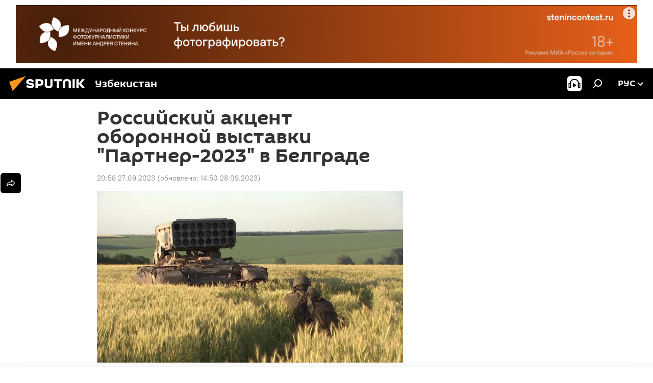

--- FILE ---
content_type: text/html; charset=utf-8
request_url: https://uz.sputniknews.ru/20230927/rossiya-oboronnaya-vystavka-partner-2023-39377797.html
body_size: 26610
content:
<!DOCTYPE html><html lang="ru" data-lang="rus" data-charset="" dir="ltr"><head prefix="og: http://ogp.me/ns# fb: http://ogp.me/ns/fb# article: http://ogp.me/ns/article#"><title>Российский акцент оборонной выставки "Партнер-2023" в Белграде</title><meta name="description" content='Широкий спектр вооружения и военной техники, представленный российским ОПК на Международной выставке в Белграде – новое свидетельство высокой репутации русского оружия в мире и провала западной "изоляции" РФ.'><meta name="keywords" content="колумнисты александр хроленко белград оборонная выставка партнер 2023 сербия россия оружие"><meta http-equiv="X-UA-Compatible" content="IE=edge,chrome=1"><meta http-equiv="Content-Type" content="text/html; charset=utf-8"><meta name="robots" content="index, follow, max-image-preview:large"><meta name="viewport" content="width=device-width, initial-scale=1.0, maximum-scale=1.0, user-scalable=yes"><meta name="HandheldFriendly" content="true"><meta name="MobileOptimzied" content="width"><meta name="referrer" content="always"><meta name="format-detection" content="telephone=no"><meta name="format-detection" content="address=no"><link rel="alternate" type="application/rss+xml" href="https://uz.sputniknews.ru/export/rss2/archive/index.xml"><link rel="canonical" href="https://uz.sputniknews.ru/20230927/rossiya-oboronnaya-vystavka-partner-2023-39377797.html"><link rel="preload" as="image" href="https://cdn1.img.sputniknews.uz/img/07e7/06/05/35682589_0:0:1920:1080_1920x0_80_0_0_b8f46eb4b0d1b02c4e4cc2300d2545c6.jpg.webp" imagesrcset="https://cdn1.img.sputniknews.uz/img/07e7/06/05/35682589_0:0:1920:1080_640x0_80_0_0_fbf139b381076994202f6f594e6d8a23.jpg.webp 640w,https://cdn1.img.sputniknews.uz/img/07e7/06/05/35682589_0:0:1920:1080_1280x0_80_0_0_5eb1b1f784846f93d567610adaa5574b.jpg.webp 1280w,https://cdn1.img.sputniknews.uz/img/07e7/06/05/35682589_0:0:1920:1080_1920x0_80_0_0_b8f46eb4b0d1b02c4e4cc2300d2545c6.jpg.webp 1920w"><link rel="preconnect" href="https://cdn1.img.sputniknews.uz/images/"><link rel="dns-prefetch" href="https://cdn1.img.sputniknews.uz/images/"><link rel="alternate" hreflang="ru" href="https://uz.sputniknews.ru/20230927/rossiya-oboronnaya-vystavka-partner-2023-39377797.html"><link rel="alternate" hreflang="x-default" href="https://uz.sputniknews.ru/20230927/rossiya-oboronnaya-vystavka-partner-2023-39377797.html"><link rel="apple-touch-icon" sizes="57x57" href="https://cdn1.img.sputniknews.uz/i/favicon/favicon-57x57.png"><link rel="apple-touch-icon" sizes="60x60" href="https://cdn1.img.sputniknews.uz/i/favicon/favicon-60x60.png"><link rel="apple-touch-icon" sizes="72x72" href="https://cdn1.img.sputniknews.uz/i/favicon/favicon-72x72.png"><link rel="apple-touch-icon" sizes="76x76" href="https://cdn1.img.sputniknews.uz/i/favicon/favicon-76x76.png"><link rel="apple-touch-icon" sizes="114x114" href="https://cdn1.img.sputniknews.uz/i/favicon/favicon-114x114.png"><link rel="apple-touch-icon" sizes="120x120" href="https://cdn1.img.sputniknews.uz/i/favicon/favicon-120x120.png"><link rel="apple-touch-icon" sizes="144x144" href="https://cdn1.img.sputniknews.uz/i/favicon/favicon-144x144.png"><link rel="apple-touch-icon" sizes="152x152" href="https://cdn1.img.sputniknews.uz/i/favicon/favicon-152x152.png"><link rel="apple-touch-icon" sizes="180x180" href="https://cdn1.img.sputniknews.uz/i/favicon/favicon-180x180.png"><link rel="icon" type="image/png" sizes="192x192" href="https://cdn1.img.sputniknews.uz/i/favicon/favicon-192x192.png"><link rel="icon" type="image/png" sizes="32x32" href="https://cdn1.img.sputniknews.uz/i/favicon/favicon-32x32.png"><link rel="icon" type="image/png" sizes="96x96" href="https://cdn1.img.sputniknews.uz/i/favicon/favicon-96x96.png"><link rel="icon" type="image/png" sizes="16x16" href="https://cdn1.img.sputniknews.uz/i/favicon/favicon-16x16.png"><link rel="manifest" href="/project_data/manifest.json?4"><meta name="msapplication-TileColor" content="#F4F4F4"><meta name="msapplication-TileImage" content="https://cdn1.img.sputniknews.uz/i/favicon/favicon-144x144.png"><meta name="theme-color" content="#F4F4F4"><link rel="shortcut icon" href="https://cdn1.img.sputniknews.uz/i/favicon/favicon.ico"><meta property="fb:app_id" content="565979577238890"><meta property="fb:pages" content="955496944515054"><meta name="analytics:lang" content="rus"><meta name="analytics:title" content='Российский акцент оборонной выставки "Партнер-2023" в Белграде'><meta name="analytics:keyw" content="columnists, geo_Rossija, geo_Serbija, keyword_oruzhie"><meta name="analytics:rubric" content=""><meta name="analytics:tags" content="Колумнисты, Россия, Сербия, оружие"><meta name="analytics:site_domain" content="uz.sputniknews.ru"><meta name="analytics:article_id" content="39377797"><meta name="analytics:url" content="https://uz.sputniknews.ru/20230927/rossiya-oboronnaya-vystavka-partner-2023-39377797.html"><meta name="analytics:p_ts" content="1695830280"><meta name="analytics:author" content="Александр Хроленко"><meta name="analytics:isscroll" content="0"><meta property="og:url" content="https://uz.sputniknews.ru/20230927/rossiya-oboronnaya-vystavka-partner-2023-39377797.html"><meta property="og:title" content='Российский акцент оборонной выставки "Партнер-2023" в Белграде '><meta property="og:description" content='Широкий спектр вооружения и военной техники, представленный российским ОПК на Международной выставке в Белграде – новое свидетельство высокой репутации русского оружия в мире и провала западной "изоляции" РФ.'><meta property="og:type" content="article"><meta property="og:site_name" content="Sputnik Узбекистан"><meta property="og:locale" content="ru_UZ"><meta property="og:image" content="https://cdn1.img.sputniknews.uz/img/07e7/06/05/35682589_0:0:1920:1080_2072x0_60_0_0_df3d9eb7e25d31792d71f85d03a88c77.jpg.webp"><meta property="og:image:width" content="2072"><meta name="relap-image" content="https://cdn1.img.sputniknews.uz/img/07e7/06/05/35682589_0:0:1920:1080_2072x0_80_0_0_063b09f5e95e6d3cd1f3528fed2c99b9.jpg.webp"><meta name="twitter:card" content="summary_large_image"><meta name="twitter:image" content="https://cdn1.img.sputniknews.uz/img/07e7/06/05/35682589_0:0:1920:1080_2072x0_60_0_0_df3d9eb7e25d31792d71f85d03a88c77.jpg.webp"><meta property="article:published_time" content="20230927T2058+0500"><meta property="article:modified_time" content="20230928T1450+0500"><meta property="article:author" content="Александр Хроленко"><link rel="author" href="https://uz.sputniknews.ru/author_alexandr_khrolenko/"><meta property="article:section" content="Новости"><meta property="article:tag" content="Колумнисты"><meta property="article:tag" content="Россия"><meta property="article:tag" content="Сербия"><meta property="article:tag" content="оружие"><meta name="relap-entity-id" content="39377797"><meta property="fb:pages" content="955496944515054"><link rel="amphtml" href="https://uz.sputniknews.ru/amp/20230927/rossiya-oboronnaya-vystavka-partner-2023-39377797.html"><link rel="preload" as="style" onload="this.onload=null;this.rel='stylesheet'" type="text/css" href="https://cdn1.img.sputniknews.uz/css/libs/fonts.min.css?911eb65935"><link rel="stylesheet" type="text/css" href="https://cdn1.img.sputniknews.uz/css/common.min.css?9149894256"><link rel="stylesheet" type="text/css" href="https://cdn1.img.sputniknews.uz/css/article.min.css?913fe17605"><script src="https://cdn1.img.sputniknews.uz/min/js/dist/head.js?9c9052ef3"></script><script data-iub-purposes="1">var _paq = _paq || []; (function() {var stackDomain = window.location.hostname.split('.').reverse();var domain = stackDomain[1] + '.' + stackDomain[0];_paq.push(['setCDNMask', new RegExp('cdn(\\w+).img.'+domain)]); _paq.push(['setSiteId', 'sputnik_uz']); _paq.push(['trackPageView']); _paq.push(['enableLinkTracking']); var d=document, g=d.createElement('script'), s=d.getElementsByTagName('script')[0]; g.type='text/javascript'; g.defer=true; g.async=true; g.src='//a.sputniknews.com/js/sputnik.js'; s.parentNode.insertBefore(g,s); } )();</script><script type="text/javascript" src="https://cdn1.img.sputniknews.uz/min/js/libs/banners/adfx.loader.bind.js?98d724fe2"></script><script>
                (window.yaContextCb = window.yaContextCb || []).push(() => {
                    replaceOriginalAdFoxMethods();
                    window.Ya.adfoxCode.hbCallbacks = window.Ya.adfoxCode.hbCallbacks || [];
                })
            </script><!--В <head> сайта один раз добавьте код загрузчика-->
<script>window.yaContextCb = window.yaContextCb || []</script>
<script src="https://yandex.ru/ads/system/context.js" async></script><script>var endlessScrollFirst = 39377797; var endlessScrollUrl = '/services/article/infinity/'; var endlessScrollAlgorithm = ''; var endlessScrollQueue = [54821368, 54809818, 54817822, 54817315, 54816798, 54816620, 54809684, 54812587, 54812983, 54811551, 54811317, 54809010, 54811151, 54810030, 54808538];</script><script>var endlessScrollFirst = 39377797; var endlessScrollUrl = '/services/article/infinity/'; var endlessScrollAlgorithm = ''; var endlessScrollQueue = [54821368, 54809818, 54817822, 54817315, 54816798, 54816620, 54809684, 54812587, 54812983, 54811551, 54811317, 54809010, 54811151, 54810030, 54808538];</script></head><body id="body" data-ab="a" data-emoji="0" class="site_uz m-page-article "><div class="schema_org" itemscope="itemscope" itemtype="https://schema.org/WebSite"><meta itemprop="name" content="Sputnik Узбекистан"><meta itemprop="alternateName" content="Sputnik Узбекистан"><meta itemprop="description" content="Свежие события и последние новости Узбекистана. Фото и видео с места событий, темы дня, происшествия, аналитика."><a itemprop="url" href="https://uz.sputniknews.ru" title="Sputnik Узбекистан"> </a><meta itemprop="image" content="https://uz.sputniknews.ru/i/logo/logo.png"></div><ul class="schema_org" itemscope="itemscope" itemtype="http://schema.org/BreadcrumbList"><li itemprop="itemListElement" itemscope="itemscope" itemtype="http://schema.org/ListItem"><meta itemprop="name" content="Sputnik Узбекистан"><meta itemprop="position" content="1"><meta itemprop="item" content="https://uz.sputniknews.ru"><a itemprop="url" href="https://uz.sputniknews.ru" title="Sputnik Узбекистан"> </a></li><li itemprop="itemListElement" itemscope="itemscope" itemtype="http://schema.org/ListItem"><meta itemprop="name" content="Новости"><meta itemprop="position" content="2"><meta itemprop="item" content="https://uz.sputniknews.ru/20230927/"><a itemprop="url" href="https://uz.sputniknews.ru/20230927/" title="Новости"> </a></li><li itemprop="itemListElement" itemscope="itemscope" itemtype="http://schema.org/ListItem"><meta itemprop="name" content='Российский акцент оборонной выставки "Партнер-2023" в Белграде '><meta itemprop="position" content="3"><meta itemprop="item" content="https://uz.sputniknews.ru/20230927/rossiya-oboronnaya-vystavka-partner-2023-39377797.html"><a itemprop="url" href="https://uz.sputniknews.ru/20230927/rossiya-oboronnaya-vystavka-partner-2023-39377797.html" title='Российский акцент оборонной выставки "Партнер-2023" в Белграде '> </a></li></ul><div class="container"><div class="banner m-before-header m-article-desktop" data-position="article_desktop_header" data-infinity="1"><aside class="banner__content"><iframe class="relap-runtime-iframe" style="position:absolute;top:-9999px;left:-9999px;visibility:hidden;" srcdoc="<script src='https://relap.io/v7/relap.js' data-relap-token='HvaPHeJmpVila25r'></script>"></iframe>


<!--AdFox START-->
<!--riaru-->
<!--Площадка: uz.sputniknews.ru / * / *-->
<!--Тип баннера: 100%x-->
<!--Расположение: 40023_bn23-->
<div id="adfox_article_desk100_120-1_1"></div>
<script type="text/javascript">
     window.yaContextCb.push(()=>{
    window.Ya.adfoxCode.create({
        ownerId: 249922,
        containerId: 'adfox_article_desk100_120-1_1',
        params: {
            pp: 'bldr',
            ps: 'ckbj',
            p2: 'fluh',
            puid1: '',
            puid2: '',
            puid3: '',
            puid4: 'columnists:geo_Rossija:geo_Serbija:keyword_oruzhie'
            }
        })
    })
</script></aside></div><div class="banner m-before-header m-article-mobile" data-position="article_mobile_header" data-infinity="1"><aside class="banner__content"><!--AdFox START-->
<!--riaru-->
<!--Площадка: uz.sputniknews.ru / * / *-->
<!--Тип баннера: 100%x-->
<!--Расположение: 40028_bn28-->
<div id="adfox_article_mob-1-100-300_1"></div>
<script>
     window.yaContextCb.push(()=>{
    window.Ya.adfoxCode.create({
        ownerId: 249922,
        containerId: 'adfox_article_mob-1-100-300_1',
        params: {
           pp: 'bldw',
            ps: 'ckbj',
            p2: 'fluh',
            puid1: '',
            puid2: '',
            puid3: '',
            puid4: 'columnists:geo_Rossija:geo_Serbija:keyword_oruzhie'
            }
        })
    })
</script></aside></div></div><div class="page" id="page"><div id="alerts"><script type="text/template" id="alertAfterRegisterTemplate">
                    
                        <div class="auth-alert m-hidden" id="alertAfterRegister">
                            <div class="auth-alert__text">
                                <%- data.success_title %> <br />
                                <%- data.success_email_1 %>
                                <span class="m-email"></span>
                                <%- data.success_email_2 %>
                            </div>
                            <div class="auth-alert__btn">
                                <button class="form__btn m-min m-black confirmEmail">
                                    <%- data.send %>
                                </button>
                            </div>
                        </div>
                    
                </script><script type="text/template" id="alertAfterRegisterNotifyTemplate">
                    
                        <div class="auth-alert" id="alertAfterRegisterNotify">
                            <div class="auth-alert__text">
                                <%- data.golink_1 %>
                                <span class="m-email">
                                    <%- user.mail %>
                                </span>
                                <%- data.golink_2 %>
                            </div>
                            <% if (user.registerConfirmCount <= 2 ) {%>
                                <div class="auth-alert__btn">
                                    <button class="form__btn m-min m-black confirmEmail">
                                        <%- data.send %>
                                    </button>
                                </div>
                            <% } %>
                        </div>
                    
                </script></div><div class="anchor" id="anchor"><div class="header " id="header"><div class="m-relative"><div class="container m-header"><div class="header__wrap"><div class="header__name"><div class="header__logo"><a href="/" title="Sputnik Узбекистан"><svg xmlns="http://www.w3.org/2000/svg" width="176" height="44" viewBox="0 0 176 44" fill="none"><path class="chunk_1" fill-rule="evenodd" clip-rule="evenodd" d="M45.8073 18.3817C45.8073 19.5397 47.1661 19.8409 49.3281 20.0417C54.1074 20.4946 56.8251 21.9539 56.8461 25.3743C56.8461 28.7457 54.2802 30.9568 48.9989 30.9568C44.773 30.9568 42.1067 29.1496 41 26.5814L44.4695 24.5688C45.3754 25.9277 46.5334 27.0343 49.4005 27.0343C51.3127 27.0343 52.319 26.4296 52.319 25.5751C52.319 24.5665 51.6139 24.2163 48.3942 23.866C43.7037 23.3617 41.3899 22.0029 41.3899 18.5824C41.3899 15.9675 43.3511 13 48.9359 13C52.9611 13 55.6274 14.8095 56.4305 17.1746L53.1105 19.1358C53.0877 19.1012 53.0646 19.0657 53.041 19.0295C52.4828 18.1733 51.6672 16.9224 48.6744 16.9224C46.914 16.9224 45.8073 17.4758 45.8073 18.3817ZM67.4834 13.3526H59.5918V30.707H64.0279V26.0794H67.4484C72.1179 26.0794 75.0948 24.319 75.0948 19.6401C75.0854 15.3138 72.6199 13.3526 67.4834 13.3526ZM67.4834 22.206H64.0186V17.226H67.4834C69.8975 17.226 70.654 18.0291 70.654 19.6891C70.6587 21.6527 69.6524 22.206 67.4834 22.206ZM88.6994 24.7206C88.6994 26.2289 87.4924 27.0857 85.3794 27.0857C83.3178 27.0857 82.1597 26.2289 82.1597 24.7206V13.3526H77.7236V25.0264C77.7236 28.6477 80.7425 30.9615 85.4704 30.9615C89.9999 30.9615 93.1168 28.8601 93.1168 25.0264V13.3526H88.6808L88.6994 24.7206ZM136.583 13.3526H132.159V30.7023H136.583V13.3526ZM156.097 13.3526L149.215 21.9235L156.45 30.707H151.066L144.276 22.4559V30.707H139.85V13.3526H144.276V21.8021L151.066 13.3526H156.097ZM95.6874 17.226H101.221V30.707H105.648V17.226H111.181V13.3526H95.6874V17.226ZM113.49 18.7342C113.49 15.2134 116.458 13 121.085 13C125.715 13 128.888 15.0616 128.902 18.7342V30.707H124.466V18.935C124.466 17.6789 123.259 16.8734 121.146 16.8734C119.094 16.8734 117.926 17.6789 117.926 18.935V30.707H113.49V18.7342Z" fill="white"></path><path class="chunk_2" d="M41 7L14.8979 36.5862L8 18.431L41 7Z" fill="#F8961D"></path></svg></a></div><div class="header__project"><span class="header__project-title">Узбекистан</span></div></div><div class="header__controls" data-nosnippet=""><div class="share m-header" data-id="39377797" data-url="https://uz.sputniknews.ru/20230927/rossiya-oboronnaya-vystavka-partner-2023-39377797.html" data-title='Российский акцент оборонной выставки "Партнер-2023" в Белграде '></div><div class="header__menu"><span class="header__menu-item header__menu-item-radioButton" id="radioButton" data-stream="https://nfw.ria.ru/flv/audio.aspx?ID=68862011&amp;type=mp3"><svg class="svg-icon"><use xmlns:xlink="http://www.w3.org/1999/xlink" xlink:href="/i/sprites/package/inline.svg?63#radio2"></use></svg></span><span class="header__menu-item" data-modal-open="search"><svg class="svg-icon"><use xmlns:xlink="http://www.w3.org/1999/xlink" xlink:href="/i/sprites/package/inline.svg?63#search"></use></svg></span></div><div class="switcher "><div class="switcher__label"><span class="switcher__title">рус</span><span class="switcher__icon"><svg class="svg-icon"><use xmlns:xlink="http://www.w3.org/1999/xlink" xlink:href="/i/sprites/package/inline.svg?63#arrowDown"></use></svg></span></div><div class="switcher__dropdown"><div translate="no" class="notranslate"><div class="switcher__list"><a href="https://uz.sputniknews.ru" class="switcher__link m-selected"><span class="switcher__project">Sputnik Узбекистан</span><span class="switcher__abbr" data-abbr="рус">рус</span><i class="switcher__accept"><svg class="svg-icon"><use xmlns:xlink="http://www.w3.org/1999/xlink" xlink:href="/i/sprites/package/inline.svg?63#ok"></use></svg></i></a><a href="https://sputniknews.uz" class="switcher__link"><span class="switcher__project">Sputnik Ўзбекистон</span><span class="switcher__abbr" data-abbr="ўзб">ўзб</span></a><a href="https://oz.sputniknews.uz" class="switcher__link"><span class="switcher__project">Sputnik Oʻzbekiston</span><span class="switcher__abbr" data-abbr="o’z">o’z</span></a></div></div></div></div></div></div></div></div></div></div><script>var GLOBAL = GLOBAL || {}; GLOBAL.translate = {}; GLOBAL.rtl = 0; GLOBAL.lang = "rus"; GLOBAL.design = "uz"; GLOBAL.charset = ""; GLOBAL.project = "sputnik_uz"; GLOBAL.htmlCache = 1; GLOBAL.translate.search = {}; GLOBAL.translate.search.notFound = "Ничего не найдено"; GLOBAL.translate.search.stringLenght = "Введите больше букв для поиска"; GLOBAL.www = "https://uz.sputniknews.ru"; GLOBAL.seo = {}; GLOBAL.seo.title = ""; GLOBAL.seo.keywords = ""; GLOBAL.seo.description = ""; GLOBAL.sock = {}; GLOBAL.sock.server = "https://cm.sputniknews.com/chat"; GLOBAL.sock.lang = "rus"; GLOBAL.sock.project = "sputnik_uz"; GLOBAL.social = {}; GLOBAL.social.fbID = "565979577238890"; GLOBAL.share = [ { name: 'vk', mobile: false },{ name: 'odnoklassniki', mobile: false },{ name: 'telegram', mobile: false },{ name: 'whatsapp', mobile: false },{ name: 'messenger', mobile: true },{ name: 'twitter', mobile: false } ]; GLOBAL.csrf_token = ''; GLOBAL.search = {}; GLOBAL.auth = {}; GLOBAL.auth.status = 'error'; GLOBAL.auth.provider = ''; GLOBAL.auth.twitter = '/id/twitter/request/'; GLOBAL.auth.facebook = '/id/facebook/request/'; GLOBAL.auth.vkontakte = '/id/vkontakte/request/'; GLOBAL.auth.google = '/id/google/request/'; GLOBAL.auth.ok = '/id/ok/request/'; GLOBAL.auth.apple = '/id/apple/request/'; GLOBAL.auth.moderator = ''; GLOBAL.user = {}; GLOBAL.user.id = ""; GLOBAL.user.emailActive = ""; GLOBAL.user.registerConfirmCount = 0; GLOBAL.article = GLOBAL.article || {}; GLOBAL.article.id = 39377797; GLOBAL.article.chat_expired = !!1; GLOBAL.chat = GLOBAL.chat || {}; GLOBAL.chat.show = !!1; GLOBAL.locale = {"convertDate":{"yesterday":"\u0432\u0447\u0435\u0440\u0430","hours":{"nominative":"%{s} \u043c\u0438\u043d\u0443\u0442\u0443 \u043d\u0430\u0437\u0430\u0434","genitive":"%{s} \u043c\u0438\u043d\u0443\u0442\u044b \u043d\u0430\u0437\u0430\u0434"},"minutes":{"nominative":"%{s} \u0447\u0430\u0441 \u043d\u0430\u0437\u0430\u0434","genitive":"%{s} \u0447\u0430\u0441\u0430 \u043d\u0430\u0437\u0430\u0434"}},"js_templates":{"unread":"\u041d\u0435\u043f\u0440\u043e\u0447\u0438\u0442\u0430\u043d\u043d\u044b\u0435","you":"\u0412\u044b","author":"\u0430\u0432\u0442\u043e\u0440","report":"\u041f\u043e\u0436\u0430\u043b\u043e\u0432\u0430\u0442\u044c\u0441\u044f","reply":"\u041e\u0442\u0432\u0435\u0442\u0438\u0442\u044c","block":"\u0417\u0430\u0431\u043b\u043e\u043a\u0438\u0440\u043e\u0432\u0430\u0442\u044c","remove":"\u0423\u0434\u0430\u043b\u0438\u0442\u044c","closeall":"\u0417\u0430\u043a\u0440\u044b\u0442\u044c \u0432\u0441\u0435","notifications":"Notificaciones","disable_twelve":"\u041e\u0442\u043a\u043b\u044e\u0447\u0438\u0442\u044c \u043d\u0430 12 \u0447\u0430\u0441\u043e\u0432","new_message":"\u041d\u043e\u0432\u043e\u0435 \u0441\u043e\u043e\u0431\u0449\u0435\u043d\u0438\u0435 \u043e\u0442sputniknews.ru","acc_block":"\u0412\u0430\u0448 \u0430\u043a\u043a\u0430\u0443\u043d\u0442 \u0437\u0430\u0431\u043b\u043e\u043a\u0438\u0440\u043e\u0432\u0430\u043d \u0430\u0434\u043c\u0438\u043d\u0438\u0441\u0442\u0440\u0430\u0442\u043e\u0440\u043e\u043c \u0441\u0430\u0439\u0442\u0430","acc_unblock":"\u0412\u0430\u0448 \u0430\u043a\u043a\u0430\u0443\u043d\u0442 \u0440\u0430\u0437\u0431\u043b\u043e\u043a\u0438\u0440\u043e\u0432\u0430\u043d \u0430\u0434\u043c\u0438\u043d\u0438\u0441\u0442\u0440\u0430\u0442\u043e\u0440\u043e\u043c \u0441\u0430\u0439\u0442\u0430","you_subscribe_1":"\u0412\u044b \u043f\u043e\u0434\u043f\u0438\u0441\u0430\u043d\u044b \u043d\u0430 \u0442\u0435\u043c\u0443 ","you_subscribe_2":"\u0423\u043f\u0440\u0430\u0432\u043b\u044f\u0442\u044c \u0441\u0432\u043e\u0438\u043c\u0438 \u043f\u043e\u0434\u043f\u0438\u0441\u043a\u0430\u043c\u0438 \u0432\u044b \u043c\u043e\u0436\u0435\u0442\u0435 \u0432 \u043b\u0438\u0447\u043d\u043e\u043c \u043a\u0430\u0431\u0438\u043d\u0435\u0442\u0435","you_received_warning_1":"\u0412\u044b \u043f\u043e\u043b\u0443\u0447\u0438\u043b\u0438 ","you_received_warning_2":" \u043f\u0440\u0435\u0434\u0443\u043f\u0440\u0435\u0436\u0434\u0435\u043d\u0438\u0435. \u0423\u0432\u0430\u0436\u0430\u0439\u0442\u0435 \u0434\u0440\u0443\u0433\u0438\u0445 \u0443\u0447\u0430\u0441\u0442\u043d\u0438\u043a\u043e\u0432 \u0438 \u043d\u0435 \u043d\u0430\u0440\u0443\u0448\u0430\u0439\u0442\u0435 \u043f\u0440\u0430\u0432\u0438\u043b\u0430 \u043a\u043e\u043c\u043c\u0435\u043d\u0442\u0438\u0440\u043e\u0432\u0430\u043d\u0438\u044f. \u041f\u043e\u0441\u043b\u0435 \u0442\u0440\u0435\u0442\u044c\u0435\u0433\u043e \u043d\u0430\u0440\u0443\u0448\u0435\u043d\u0438\u044f \u0432\u044b \u0431\u0443\u0434\u0435\u0442\u0435 \u0437\u0430\u0431\u043b\u043e\u043a\u0438\u0440\u043e\u0432\u0430\u043d\u044b \u043d\u0430 12 \u0447\u0430\u0441\u043e\u0432.","block_time":"\u0421\u0440\u043e\u043a \u0431\u043b\u043e\u043a\u0438\u0440\u043e\u0432\u043a\u0438: ","hours":" \u0447\u0430\u0441\u043e\u0432","forever":"\u043d\u0430\u0432\u0441\u0435\u0433\u0434\u0430","feedback":"\u0421\u0432\u044f\u0437\u0430\u0442\u044c\u0441\u044f","my_subscriptions":"\u041c\u043e\u0438 \u043f\u043e\u0434\u043f\u0438\u0441\u043a\u0438","rules":"\u041f\u0440\u0430\u0432\u0438\u043b\u0430 \u043a\u043e\u043c\u043c\u0435\u043d\u0442\u0438\u0440\u043e\u0432\u0430\u043d\u0438\u044f \u043c\u0430\u0442\u0435\u0440\u0438\u0430\u043b\u043e\u0432","chat":"\u0427\u0430\u0442: ","chat_new_messages":"\u041d\u043e\u0432\u044b\u0435 \u0441\u043e\u043e\u0431\u0449\u0435\u043d\u0438\u044f \u0432 \u0447\u0430\u0442\u0435","chat_moder_remove_1":"\u0412\u0430\u0448\u0435 \u0441\u043e\u043e\u0431\u0449\u0435\u043d\u0438\u0435 ","chat_moder_remove_2":" \u0431\u044b\u043b\u043e \u0443\u0434\u0430\u043b\u0435\u043d\u043e \u0430\u0434\u043c\u0438\u043d\u0438\u0441\u0442\u0440\u0430\u0442\u043e\u0440\u043e\u043c","chat_close_time_1":"\u0412 \u0447\u0430\u0442\u0435 \u043d\u0438\u043a\u0442\u043e \u043d\u0435 \u043f\u0438\u0441\u0430\u043b \u0431\u043e\u043b\u044c\u0448\u0435 12 \u0447\u0430\u0441\u043e\u0432, \u043e\u043d \u0437\u0430\u043a\u0440\u043e\u0435\u0442\u0441\u044f \u0447\u0435\u0440\u0435\u0437 ","chat_close_time_2":" \u0447\u0430\u0441\u043e\u0432","chat_new_emoji_1":"\u041d\u043e\u0432\u044b\u0435 \u0440\u0435\u0430\u043a\u0446\u0438\u0438 ","chat_new_emoji_2":" \u0432\u0430\u0448\u0435\u043c\u0443 \u0441\u043e\u043e\u0431\u0449\u0435\u043d\u0438\u044e ","chat_message_reply_1":"\u041d\u0430 \u0432\u0430\u0448 \u043a\u043e\u043c\u043c\u0435\u043d\u0442\u0430\u0440\u0438\u0439 ","chat_message_reply_2":" \u043e\u0442\u0432\u0435\u0442\u0438\u043b \u043f\u043e\u043b\u044c\u0437\u043e\u0432\u0430\u0442\u0435\u043b\u044c ","chat_verify_message":"\n \u0421\u043f\u0430\u0441\u0438\u0431\u043e! \u0412\u0430\u0448\u0435 \u0441\u043e\u043e\u0431\u0449\u0435\u043d\u0438\u0435 \u0431\u0443\u0434\u0435\u0442 \u043e\u043f\u0443\u0431\u043b\u0438\u043a\u043e\u0432\u0430\u043d\u043e \u043f\u043e\u0441\u043b\u0435 \u043f\u0440\u043e\u0432\u0435\u0440\u043a\u0438 \u043c\u043e\u0434\u0435\u0440\u0430\u0442\u043e\u0440\u0430\u043c\u0438 \u0441\u0430\u0439\u0442\u0430.\n ","emoji_1":"\u041d\u0440\u0430\u0432\u0438\u0442\u0441\u044f","emoji_2":"\u0425\u0430-\u0425\u0430","emoji_3":"\u0423\u0434\u0438\u0432\u0438\u0442\u0435\u043b\u044c\u043d\u043e","emoji_4":"\u0413\u0440\u0443\u0441\u0442\u043d\u043e","emoji_5":"\u0412\u043e\u0437\u043c\u0443\u0442\u0438\u0442\u0435\u043b\u044c\u043d\u043e","emoji_6":"\u041d\u0435 \u043d\u0440\u0430\u0432\u0438\u0442\u0441\u044f","site_subscribe_podcast":{"success":"\u0421\u043f\u0430\u0441\u0438\u0431\u043e, \u0432\u044b \u043f\u043e\u0434\u043f\u0438\u0441\u0430\u043d\u044b \u043d\u0430 \u0440\u0430\u0441\u0441\u044b\u043b\u043a\u0443! \u041d\u0430\u0441\u0442\u0440\u043e\u0438\u0442\u044c \u0438\u043b\u0438 \u043e\u0442\u043c\u0435\u043d\u0438\u0442\u044c \u043f\u043e\u0434\u043f\u0438\u0441\u043a\u0443 \u043c\u043e\u0436\u043d\u043e \u0432 \u043b\u0438\u0447\u043d\u043e\u043c \u043a\u0430\u0431\u0438\u043d\u0435\u0442\u0435","subscribed":"\u0412\u044b \u0443\u0436\u0435 \u043f\u043e\u0434\u043f\u0438\u0441\u0430\u043d\u044b \u043d\u0430 \u044d\u0442\u0443 \u0440\u0430\u0441\u0441\u044b\u043b\u043a\u0443","error":"\u041f\u0440\u043e\u0438\u0437\u043e\u0448\u043b\u0430 \u043d\u0435\u043f\u0440\u0435\u0434\u0432\u0438\u0434\u0435\u043d\u043d\u0430\u044f \u043e\u0448\u0438\u0431\u043a\u0430. \u041f\u043e\u0436\u0430\u043b\u0443\u0439\u0441\u0442\u0430, \u043f\u043e\u0432\u0442\u043e\u0440\u0438\u0442\u0435 \u043f\u043e\u043f\u044b\u0442\u043a\u0443 \u043f\u043e\u0437\u0436\u0435"}},"smartcaptcha":{"site_key":"ysc1_Zf0zfLRI3tRHYHJpbX6EjjBcG1AhG9LV0dmZQfJu8ba04c1b"}}; GLOBAL = {...GLOBAL, ...{"subscribe":{"@attributes":{"ratio":"0.2"},"email":"\u0412\u0432\u0435\u0434\u0438\u0442\u0435 e-mail","button":"\u041f\u043e\u0434\u043f\u0438\u0441\u0430\u0442\u044c\u0441\u044f","send":"\u0421\u043f\u0430\u0441\u0438\u0431\u043e, \u0432\u0430\u043c \u043e\u0442\u043f\u0440\u0430\u0432\u043b\u0435\u043d\u043e \u043f\u0438\u0441\u044c\u043c\u043e \u0441\u043e \u0441\u0441\u044b\u043b\u043a\u043e\u0439 \u0434\u043b\u044f \u043f\u043e\u0434\u0442\u0432\u0435\u0440\u0436\u0434\u0435\u043d\u0438\u044f \u043f\u043e\u0434\u043f\u0438\u0441\u043a\u0438","subscribe":"\u0421\u043f\u0430\u0441\u0438\u0431\u043e, \u0432\u044b \u043f\u043e\u0434\u043f\u0438\u0441\u0430\u043d\u044b \u043d\u0430 \u0440\u0430\u0441\u0441\u044b\u043b\u043a\u0443! \u041d\u0430\u0441\u0442\u0440\u043e\u0438\u0442\u044c \u0438\u043b\u0438 \u043e\u0442\u043c\u0435\u043d\u0438\u0442\u044c \u043f\u043e\u0434\u043f\u0438\u0441\u043a\u0443 \u043c\u043e\u0436\u043d\u043e \u0432 \u043b\u0438\u0447\u043d\u043e\u043c \u043a\u0430\u0431\u0438\u043d\u0435\u0442\u0435","confirm":"\u0412\u044b \u0443\u0436\u0435 \u043f\u043e\u0434\u043f\u0438\u0441\u0430\u043d\u044b \u043d\u0430 \u044d\u0442\u0443 \u0440\u0430\u0441\u0441\u044b\u043b\u043a\u0443","registration":{"@attributes":{"button":"\u0417\u0430\u0440\u0435\u0433\u0438\u0441\u0442\u0440\u0438\u0440\u043e\u0432\u0430\u0442\u044c\u0441\u044f","ratio":"0.1"}}}}}; GLOBAL.js = {}; GLOBAL.js.videoplayer = "https://cdn1.img.sputniknews.uz/min/js/dist/videoplayer.js?9651130d6"; GLOBAL.userpic = "/userpic/"; GLOBAL.gmt = ""; GLOBAL.tz = "+0500"; GLOBAL.projectList = [ { title: 'Международный', country: [ { title: 'Английский', url: 'https://sputnikglobe.com', flag: 'flags-INT', lang: 'International', lang2: 'English' }, ] }, { title: 'Ближний Восток', country: [ { title: 'Арабский', url: 'https://sarabic.ae/', flag: 'flags-INT', lang: 'Sputnik عربي', lang2: 'Arabic' }, { title: 'Турецкий', url: 'https://anlatilaninotesi.com.tr/', flag: 'flags-TUR', lang: 'Türkiye', lang2: 'Türkçe' }, { title: 'Фарси', url: 'https://spnfa.ir/', flag: 'flags-INT', lang: 'Sputnik ایران', lang2: 'Persian' }, { title: 'Дари', url: 'https://sputnik.af/', flag: 'flags-INT', lang: 'Sputnik افغانستان', lang2: 'Dari' }, ] }, { title: 'Латинская Америка', country: [ { title: 'Испанский', url: 'https://noticiaslatam.lat/', flag: 'flags-INT', lang: 'Mundo', lang2: 'Español' }, { title: 'Португальский', url: 'https://noticiabrasil.net.br/', flag: 'flags-BRA', lang: 'Brasil', lang2: 'Português' }, ] }, { title: 'Южная Азия', country: [ { title: 'Хинди', url: 'https://hindi.sputniknews.in', flag: 'flags-IND', lang: 'भारत', lang2: 'हिंदी' }, { title: 'Английский', url: 'https://sputniknews.in', flag: 'flags-IND', lang: 'India', lang2: 'English' }, ] }, { title: 'Восточная и Юго-Восточная Азия', country: [ { title: 'Вьетнамский', url: 'https://kevesko.vn/', flag: 'flags-VNM', lang: 'Việt Nam', lang2: 'Tiếng Việt' }, { title: 'Японский', url: 'https://sputniknews.jp/', flag: 'flags-JPN', lang: '日本', lang2: '日本語' }, { title: 'Китайский', url: 'https://sputniknews.cn/', flag: 'flags-CHN', lang: '中国', lang2: '中文' }, ] }, { title: 'Центральная Азия', country: [ { title: 'Казахский', url: 'https://sputnik.kz/', flag: 'flags-KAZ', lang: 'Қазақстан', lang2: 'Қазақ тілі' }, { title: 'Киргизский', url: 'https://sputnik.kg/', flag: 'flags-KGZ', lang: 'Кыргызстан', lang2: 'Кыргызча' }, { title: 'Узбекский', url: 'https://oz.sputniknews.uz/', flag: 'flags-UZB', lang: 'Oʻzbekiston', lang2: 'Ўзбекча' }, { title: 'Таджикский', url: 'https://sputnik.tj/', flag: 'flags-TJK', lang: 'Тоҷикистон', lang2: 'Тоҷикӣ' }, ] }, { title: 'Африка', country: [ { title: 'Французский', url: 'https://fr.sputniknews.africa/', flag: 'flags-INT', lang: 'Afrique', lang2: 'Français' }, { title: 'Английский', url: 'https://en.sputniknews.africa', flag: 'flags-INT', lang: 'Africa', lang2: 'English' }, ] }, { title: 'Закавказье', country: [ { title: 'Армянский', url: 'https://arm.sputniknews.ru/', flag: 'flags-ARM', lang: 'Արմենիա', lang2: 'Հայերեն' }, { title: 'Абхазский', url: 'https://sputnik-abkhazia.info/', flag: 'flags-ABH', lang: 'Аҧсны', lang2: 'Аҧсышәала' }, { title: 'Осетинский', url: 'https://sputnik-ossetia.com/', flag: 'flags-OST', lang: 'Хуссар Ирыстон', lang2: 'Иронау' }, { title: 'Грузинский', url: 'https://sputnik-georgia.com/', flag: 'flags-GEO', lang: 'საქართველო', lang2: 'ქართული' }, { title: 'Азербайджанский', url: 'https://sputnik.az/', flag: 'flags-AZE', lang: 'Azərbaycan', lang2: 'Аzərbaycanca' }, ] }, { title: 'Европа', country: [ { title: 'Сербский', url: 'https://sputnikportal.rs/', flag: 'flags-SRB', lang: 'Србиjа', lang2: 'Српски' }, { title: 'Русский', url: 'https://lv.sputniknews.ru/', flag: 'flags-LVA', lang: 'Latvija', lang2: 'Русский' }, { title: 'Русский', url: 'https://lt.sputniknews.ru/', flag: 'flags-LTU', lang: 'Lietuva', lang2: 'Русский' }, { title: 'Молдавский', url: 'https://md.sputniknews.com/', flag: 'flags-MDA', lang: 'Moldova', lang2: 'Moldovenească' }, { title: 'Белорусский', url: 'https://bel.sputnik.by/', flag: 'flags-BLR', lang: 'Беларусь', lang2: 'Беларускi' } ] }, ];</script><div class="wrapper" id="endless" data-infinity-max-count="2"><div class="endless__item " data-infinity="1" data-supertag="0" data-remove-fat="0" data-advertisement-project="0" data-remove-advertisement="0" data-id="39377797" data-date="20230927" data-endless="1" data-domain="uz.sputniknews.ru" data-project="sputnik_uz" data-url="/20230927/rossiya-oboronnaya-vystavka-partner-2023-39377797.html" data-full-url="https://uz.sputniknews.ru/20230927/rossiya-oboronnaya-vystavka-partner-2023-39377797.html" data-title='Российский акцент оборонной выставки "Партнер-2023" в Белграде ' data-published="2023-09-27T20:58+0500" data-text-length="5168" data-keywords="колумнисты, россия, сербия, оружие" data-author="Александр Хроленко" data-analytics-keyw="columnists, geo_Rossija, geo_Serbija, keyword_oruzhie" data-analytics-rubric="" data-analytics-tags="Колумнисты, Россия, Сербия, оружие" data-article-show="" data-chat-expired="" data-pts="1695830280" data-article-type="article" data-is-scroll="1" data-head-title='Российский акцент оборонной выставки "Партнер-2023" в Белграде  - Sputnik Узбекистан, 27.09.2023'><div class="container m-content"><div class="layout"><div class="article "><div class="article__meta" itemscope="" itemtype="https://schema.org/Article"><div itemprop="mainEntityOfPage">https://uz.sputniknews.ru/20230927/rossiya-oboronnaya-vystavka-partner-2023-39377797.html</div><a itemprop="url" href="https://uz.sputniknews.ru/20230927/rossiya-oboronnaya-vystavka-partner-2023-39377797.html" title='Российский акцент оборонной выставки "Партнер-2023" в Белграде '></a><div itemprop="headline">Российский акцент оборонной выставки "Партнер-2023" в Белграде </div><div itemprop="name">Российский акцент оборонной выставки "Партнер-2023" в Белграде </div><div itemprop="alternateName">Sputnik Узбекистан</div><div itemprop="description">Широкий спектр вооружения и военной техники, представленный российским ОПК на Международной выставке в Белграде – новое свидетельство высокой репутации русского оружия в мире и провала западной "изоляции" РФ.</div><div itemprop="datePublished">2023-09-27T20:58+0500</div><div itemprop="dateCreated">2023-09-27T20:58+0500</div><div itemprop="dateModified">2023-09-28T14:50+0500</div><div itemprop="articleSection">колумнисты</div><div itemprop="articleSection">россия</div><div itemprop="articleSection">сербия</div><div itemprop="articleSection">оружие</div><div itemprop="associatedMedia">https://cdn1.img.sputniknews.uz/img/07e7/06/05/35682589_0:0:1920:1080_1920x0_80_0_0_b8f46eb4b0d1b02c4e4cc2300d2545c6.jpg.webp</div><div itemprop="articleBody">Военно-техническое сотрудничество России и Сербии – особая история. Москва традиционно помогает Белграду укреплять суверенитет страны. И в день открытия выставки, которая проходит с 25 по 28 сентября в сербской столице, гендиректор "Рособоронэкспорта" Александр Михеев подчеркнул: "Сотрудничество наших братских народов имеет стратегический характер, проверенный временем и множеством внешних факторов". Внешних угроз по-прежнему очень много.В Сербии сегодня траур в связи с гибелью 24 сентября четырех человек в Косово и Метохии. Граждане Сербии убиты "полицией" самопровозглашенного Косова при полном попустительстве Сил НАТО (KFOR).Очевидно, Запад стремится "добить Югославию", полностью подчинить Белград, но Россия этому эффективно препятствует. В мировом рейтинге военной мощи Global Firepower Сербия за год поднялась с 61-го на 58 место – выше Беларуси и Болгарии. Русское оружие помогает сохранить суверенитет в условиях внешнего давления НАТО и репрессивных практик марионеточной "Республики Косово". Поэтому оружейная выставка "Партнер-2023" вызывает значительный интерес.В Сербии представлены наиболее известные и востребованные на мировом рынке танки Т-90С и Т-90МС, боевая машина поддержки танков "Терминатор", тяжелая огнеметная система ТОС-1А "Солнцепек", РСЗО "Торнадо-С", модернизированная самоходная гаубица "Мста-С" и уже легендарный ПТРК "Корнет".Специалисты военно-воздушных сил горячо интересуются представленными в Белграде истребителями Су-35, Су-30СМЭ и МиГ-35, учебно-боевым самолетом Як-130 и военно-транспортным Ил-76МД-90А(Э).На фоне СВО особое внимание привлекают разведывательно-ударный вертолет Ка-52Э, транспортно-боевой Ми-35М и военно-транспортный Ми-17, а также БПЛА "Орион-Э", "Орлан-10Е" и "Орлан-30".Представителей ВМС не оставляют равнодушными скоростные десантные и штурмовые катера БК-10, БК-16Э.Велик интерес к российскому стрелковому оружию – в Белграде представлены автоматы Калашникова АК-308, АК-19, пистолет-пулемет Калашникова ППК-20, автоматы "Корд" 6П68 и 6П67. Кроме того, "Рособоронэкспорт" предлагает различные форматы индустриального партнерства и совместного производства вооружения.Балканский рубежНеподалеку – в Боснии и Герцеговине (осколок Югославии) – ранее обсудил "вопросы укрепления партнерства" начальник международного штаба НАТО Януш Адамчак.Президент Боснии и Герцеговины Милорад Додик пока нейтрально наблюдает за итогами украинского "партнерства" и никуда не спешит.Североатлантический альянс тревожно готовится к беспилотным атакам высокотехнологичного противника, отрабатывает интеграцию и тактику средств противодействия БПЛА.Сложная обстановка в непризнанной Республике Косово периодически приводит к перестрелкам с участием сил KFOR (международная миссия под эгидой НАТО), и все же Белград намерен твердо отстаивать территориальную целостность.Сербия выдерживает давление Вашингтона и Брюсселя во многом благодаря военно-политической и военно-технической поддержке России.Москва не признает "Республику Косово".Объем ВТС двух стран постоянно растет "по тематикам для всех видов вооруженных сил и родов войск". Он включает прямые поставки, индустриальное партнерство, кооперацию (российские боевые модули устанавливаются на сербскую технику).Военно-техническое сотрудничество с РФ позволило Сербии в последние годы значительно укрепить обороноспособность.Белград приобрел шесть ракетно-пушечных комплексов "Панцирь-С1", семь вертолетов Ми-35 и Ми-17, 30 модернизированных танков Т-72МС. Россия подарила Сербии шесть истребителей МиГ-29 и десять бронетранспортеров БРДМ-2МС. Осенью 2020 года заключено соглашение об открытии в Белграде представительства Минобороны РФ – для "поддержки и оперативного решения вопросов военно-технической помощи и военного сотрудничества".Новый этап российско-сербского сближения в военной сфере открыл визит президента РФ Владимира Путина в Белград в 2014 году. Через пять лет в столице Сербии Владимир Путин подтвердил намерение России и дальше "оказывать содействие Сербии в укреплении ее обороноспособности.США и НАТО сегодня не могут повторить безрассудные бомбардировки Белграда образца 1999-го года – слишком велика вероятность потерять тысячи солдат под ударами сербских авиации и артиллерии.Поддержка России, Беларуси, Китая и ряда других стран позволяет компенсировать рукотворную косовскую турбулентность и хищнические инстинкты коллективного Запада. Однако угрозы Белграду в стиле 1990-х сохраняются. До поры используется прокси-армия непризнанной Республики Косово, которую "страхует" четырехтысячная войсковая группировка KFOR со штаб-квартирой в Приштине.Вчера в британском парламенте предложили нарастить численность KFOR. Ранее в МИД Италии также заявили о готовности увеличения этой "дубинки НАТО" на Балканах. А глава неправительственного "Европейского комитета по расширению НАТО" Гюнтер Фелингер таки не удержался в рамках и 24 сентября просто предложил альянсу "бомбить Белград прямо сейчас".Бесконечные военные провокации и конфликты – стандартный формат миротворческой деятельности США и НАТО. В таких случаях в России говорят: "Горбатого могила исправит".Подписывайтесь на канал военного обозревателя Александра Хроленко в Telegram https://t.me/AKhrolenkoСВО: три новых технологии Пентагона на украинском ТВД</div><div itemprop="contentLocation">россия</div><div itemprop="contentLocation">сербия</div><div itemprop="copyrightHolder" itemscope="" itemtype="http://schema.org/Organization"><div itemprop="name">Sputnik Узбекистан</div><a itemprop="url" href="https://uz.sputniknews.ru" title="Sputnik Узбекистан"> </a><div itemprop="email">info@sputniknews-uz.com</div><div itemprop="telephone">+74956456601</div><div itemprop="legalName">MIA „Rossiya Segodnya“</div><a itemprop="sameAs" href="https://telegram.me/sputnikuzbekistan"> </a><a itemprop="sameAs" href="https://dzen.ru/sputnikuz"> </a><a itemprop="sameAs" href="https://ok.ru/group/53701126717678"> </a><a itemprop="sameAs" href="https://vk.ru/sputnikuz"> </a><a itemprop="sameAs" href="https://rutube.ru/channel/24736311/"> </a><a itemprop="sameAs" href="https://max.ru/sputnikuz"> </a><div itemprop="logo" itemscope="" itemtype="https://schema.org/ImageObject"><a itemprop="url" href="https://uz.sputniknews.ru/i/logo/logo.png" title="Sputnik Узбекистан"> </a><a itemprop="contentUrl" href="https://uz.sputniknews.ru/i/logo/logo.png" title="Sputnik Узбекистан"> </a><div itemprop="width">252</div><div itemprop="height">60</div></div></div><div itemprop="copyrightYear">2023</div><div itemprop="creator" itemscope="" itemtype="http://schema.org/Person"><div itemprop="name">Александр Хроленко</div><a itemprop="url" href="https://uz.sputniknews.ru/author_alexandr_khrolenko/"> </a><div itemprop="image">https://cdn1.img.sputniknews.uz/img/649/85/6498527_441:33:761:353_100x100_80_0_0_150c65a2914059f511c466cd565ee9a9.jpg.webp</div></div><div itemprop="editor" itemscope="" itemtype="http://schema.org/Person"><div itemprop="name">Александр Хроленко</div><a itemprop="url" href="https://uz.sputniknews.ru/author_alexandr_khrolenko/"> </a><div itemprop="image">https://cdn1.img.sputniknews.uz/img/649/85/6498527_441:33:761:353_100x100_80_0_0_150c65a2914059f511c466cd565ee9a9.jpg.webp</div></div><div itemprop="genre">Новости</div><div itemprop="inLanguage">ru_UZ</div><div itemprop="sourceOrganization" itemscope="" itemtype="http://schema.org/Organization"><div itemprop="name">Sputnik Узбекистан</div><a itemprop="url" href="https://uz.sputniknews.ru" title="Sputnik Узбекистан"> </a><div itemprop="email">info@sputniknews-uz.com</div><div itemprop="telephone">+74956456601</div><div itemprop="legalName">MIA „Rossiya Segodnya“</div><a itemprop="sameAs" href="https://telegram.me/sputnikuzbekistan"> </a><a itemprop="sameAs" href="https://dzen.ru/sputnikuz"> </a><a itemprop="sameAs" href="https://ok.ru/group/53701126717678"> </a><a itemprop="sameAs" href="https://vk.ru/sputnikuz"> </a><a itemprop="sameAs" href="https://rutube.ru/channel/24736311/"> </a><a itemprop="sameAs" href="https://max.ru/sputnikuz"> </a><div itemprop="logo" itemscope="" itemtype="https://schema.org/ImageObject"><a itemprop="url" href="https://uz.sputniknews.ru/i/logo/logo.png" title="Sputnik Узбекистан"> </a><a itemprop="contentUrl" href="https://uz.sputniknews.ru/i/logo/logo.png" title="Sputnik Узбекистан"> </a><div itemprop="width">252</div><div itemprop="height">60</div></div></div><div itemprop="image" itemscope="" itemtype="https://schema.org/ImageObject"><a itemprop="url" href="https://cdn1.img.sputniknews.uz/img/07e7/06/05/35682589_0:0:1920:1080_1920x0_80_0_0_b8f46eb4b0d1b02c4e4cc2300d2545c6.jpg.webp" title='Работа расчетов огнеметных систем ТОС -1А "Солнцепек"'></a><a itemprop="contentUrl" href="https://cdn1.img.sputniknews.uz/img/07e7/06/05/35682589_0:0:1920:1080_1920x0_80_0_0_b8f46eb4b0d1b02c4e4cc2300d2545c6.jpg.webp" title='Работа расчетов огнеметных систем ТОС -1А "Солнцепек"'></a><div itemprop="width">1920</div><div itemprop="height">1080</div><div itemprop="representativeOfPage">true</div></div><a itemprop="thumbnailUrl" href="https://cdn1.img.sputniknews.uz/img/07e7/06/05/35682589_0:0:1920:1080_1920x0_80_0_0_b8f46eb4b0d1b02c4e4cc2300d2545c6.jpg.webp"></a><div itemprop="image" itemscope="" itemtype="https://schema.org/ImageObject"><a itemprop="url" href="https://cdn1.img.sputniknews.uz/img/07e7/06/05/35682589_169:0:1292:842_1920x0_80_0_0_df7d7deb9eebe41c78c21d4cb48b6fee.jpg.webp" title='Работа расчетов огнеметных систем ТОС -1А "Солнцепек"'></a><a itemprop="contentUrl" href="https://cdn1.img.sputniknews.uz/img/07e7/06/05/35682589_169:0:1292:842_1920x0_80_0_0_df7d7deb9eebe41c78c21d4cb48b6fee.jpg.webp" title='Работа расчетов огнеметных систем ТОС -1А "Солнцепек"'></a><div itemprop="width">1920</div><div itemprop="height">1440</div><div itemprop="representativeOfPage">true</div></div><a itemprop="thumbnailUrl" href="https://cdn1.img.sputniknews.uz/img/07e7/06/05/35682589_169:0:1292:842_1920x0_80_0_0_df7d7deb9eebe41c78c21d4cb48b6fee.jpg.webp">https://cdn1.img.sputniknews.uz/img/07e7/06/05/35682589_169:0:1292:842_1920x0_80_0_0_df7d7deb9eebe41c78c21d4cb48b6fee.jpg.webp</a><div itemprop="image" itemscope="" itemtype="https://schema.org/ImageObject"><a itemprop="url" href="https://cdn1.img.sputniknews.uz/img/07e7/06/05/35682589_157:0:1237:1080_1920x0_80_0_0_7e8aa58308f49e8b9c8de591bef737ca.jpg.webp" title='Работа расчетов огнеметных систем ТОС -1А "Солнцепек"'></a><a itemprop="contentUrl" href="https://cdn1.img.sputniknews.uz/img/07e7/06/05/35682589_157:0:1237:1080_1920x0_80_0_0_7e8aa58308f49e8b9c8de591bef737ca.jpg.webp" title='Работа расчетов огнеметных систем ТОС -1А "Солнцепек"'></a><div itemprop="width">1920</div><div itemprop="height">1920</div><div itemprop="representativeOfPage">true</div></div><a itemprop="thumbnailUrl" href="https://cdn1.img.sputniknews.uz/img/07e7/06/05/35682589_157:0:1237:1080_1920x0_80_0_0_7e8aa58308f49e8b9c8de591bef737ca.jpg.webp" title='Работа расчетов огнеметных систем ТОС -1А "Солнцепек"'></a><div itemprop="publisher" itemscope="" itemtype="http://schema.org/Organization"><div itemprop="name">Sputnik Узбекистан</div><a itemprop="url" href="https://uz.sputniknews.ru" title="Sputnik Узбекистан"> </a><div itemprop="email">info@sputniknews-uz.com</div><div itemprop="telephone">+74956456601</div><div itemprop="legalName">MIA „Rossiya Segodnya“</div><a itemprop="sameAs" href="https://telegram.me/sputnikuzbekistan"> </a><a itemprop="sameAs" href="https://dzen.ru/sputnikuz"> </a><a itemprop="sameAs" href="https://ok.ru/group/53701126717678"> </a><a itemprop="sameAs" href="https://vk.ru/sputnikuz"> </a><a itemprop="sameAs" href="https://rutube.ru/channel/24736311/"> </a><a itemprop="sameAs" href="https://max.ru/sputnikuz"> </a><div itemprop="logo" itemscope="" itemtype="https://schema.org/ImageObject"><a itemprop="url" href="https://uz.sputniknews.ru/i/logo/logo.png" title="Sputnik Узбекистан"> </a><a itemprop="contentUrl" href="https://uz.sputniknews.ru/i/logo/logo.png" title="Sputnik Узбекистан"> </a><div itemprop="width">252</div><div itemprop="height">60</div></div></div><div itemprop="author" itemscope="" itemtype="http://schema.org/Person"><div itemprop="name">Александр Хроленко</div><a itemprop="url" href="https://uz.sputniknews.ru/author_alexandr_khrolenko/"> </a><div itemprop="image">https://cdn1.img.sputniknews.uz/img/649/85/6498527_441:33:761:353_100x100_80_0_0_150c65a2914059f511c466cd565ee9a9.jpg.webp</div></div><div itemprop="keywords">колумнисты александр хроленко белград оборонная выставка партнер 2023 сербия россия оружие</div><div itemprop="about" itemscope="" itemtype="https://schema.org/Thing"><div itemprop="name">колумнисты александр хроленко белград оборонная выставка партнер 2023 сербия россия оружие</div></div></div><div class="article__header"><h1 class="article__title">Российский акцент оборонной выставки "Партнер-2023" в Белграде </h1><div class="article__info " data-nosnippet=""><div class="article__info-date"><a href="/20230927/" class="" title="Архив новостей" data-unixtime="1695830280">20:58 27.09.2023</a> <span class="article__info-date-modified " data-unixtime="1695894657"> (обновлено: <span class="date">14:50 28.09.2023</span>)</span></div><div class="article__view" data-id="39377797"></div></div><div class="article__announce"><div class="media" data-media-tipe="ar16x9"><div class="media__size"><div class="photoview__open" data-photoview-group="39377797" data-photoview-src="https://cdn1.img.sputniknews.uz/img/07e7/06/05/35682589_0:0:1920:1080_1440x900_80_0_1_ca3b587da9c95f73e95f5f12e7d28728.jpg.webp?source-sid=" data-photoview-image-id="35682511" data-photoview-sharelink="https://uz.sputniknews.ru/20230927/rossiya-oboronnaya-vystavka-partner-2023-39377797.html?share-img=35682511"><noindex><div class="photoview__open-info"><span class="photoview__copyright">© Пресс-служба Минобороны РФ</span><span class="photoview__ext-link"> / <a href="https://sputnikmediabank.com/images/item/8222851" target="_blank" title="Перейти в фотобанк">Перейти в фотобанк</a></span><span class="photoview__desc-text">ТОС-1А "Солнцепек". Архивное фото</span></div></noindex><img media-type="ar16x9" data-source-sid="" alt="ТОС-1А Солнцепек. Архивное фото - Sputnik Узбекистан, 1920, 27.09.2023" title="ТОС-1А Солнцепек. Архивное фото" src="https://cdn1.img.sputniknews.uz/img/07e7/06/05/35682589_0:0:1920:1080_1920x0_80_0_0_b8f46eb4b0d1b02c4e4cc2300d2545c6.jpg.webp" decoding="async" width="1920" height="1080" srcset="https://cdn1.img.sputniknews.uz/img/07e7/06/05/35682589_0:0:1920:1080_640x0_80_0_0_fbf139b381076994202f6f594e6d8a23.jpg.webp 640w,https://cdn1.img.sputniknews.uz/img/07e7/06/05/35682589_0:0:1920:1080_1280x0_80_0_0_5eb1b1f784846f93d567610adaa5574b.jpg.webp 1280w,https://cdn1.img.sputniknews.uz/img/07e7/06/05/35682589_0:0:1920:1080_1920x0_80_0_0_b8f46eb4b0d1b02c4e4cc2300d2545c6.jpg.webp 1920w"><script type="application/ld+json">
                    {
                        "@context": "http://schema.org",
                        "@type": "ImageObject",
                        "url": "https://cdn1.img.sputniknews.uz/img/07e7/06/05/35682589_0:0:1920:1080_640x0_80_0_0_fbf139b381076994202f6f594e6d8a23.jpg.webp",
                        
                            "thumbnail": [
                                
                                    {
                                        "@type": "ImageObject",
                                        "url": "https://cdn1.img.sputniknews.uz/img/07e7/06/05/35682589_0:0:1920:1080_640x0_80_0_0_fbf139b381076994202f6f594e6d8a23.jpg.webp",
                                        "image": "https://cdn1.img.sputniknews.uz/img/07e7/06/05/35682589_0:0:1920:1080_640x0_80_0_0_fbf139b381076994202f6f594e6d8a23.jpg.webp"
                                    },
                                    {
                                        "@type": "ImageObject",
                                        "url": "https://cdn1.img.sputniknews.uz/img/07e7/06/05/35682589_169:0:1292:842_640x0_80_0_0_87c2757afbf375d443ca4ebb8ea59391.jpg.webp",
                                        "image": "https://cdn1.img.sputniknews.uz/img/07e7/06/05/35682589_169:0:1292:842_640x0_80_0_0_87c2757afbf375d443ca4ebb8ea59391.jpg.webp"
                                    },
                                    {
                                        "@type": "ImageObject",
                                        "url": "https://cdn1.img.sputniknews.uz/img/07e7/06/05/35682589_157:0:1237:1080_640x0_80_0_0_c79c423c5526b938886de10298c21550.jpg.webp",
                                        "image": "https://cdn1.img.sputniknews.uz/img/07e7/06/05/35682589_157:0:1237:1080_640x0_80_0_0_c79c423c5526b938886de10298c21550.jpg.webp"
                                    }
                                
                            ],
                        
                        "width": 640,
                            "height": 360
                    }
                </script><script type="application/ld+json">
                    {
                        "@context": "http://schema.org",
                        "@type": "ImageObject",
                        "url": "https://cdn1.img.sputniknews.uz/img/07e7/06/05/35682589_0:0:1920:1080_1280x0_80_0_0_5eb1b1f784846f93d567610adaa5574b.jpg.webp",
                        
                            "thumbnail": [
                                
                                    {
                                        "@type": "ImageObject",
                                        "url": "https://cdn1.img.sputniknews.uz/img/07e7/06/05/35682589_0:0:1920:1080_1280x0_80_0_0_5eb1b1f784846f93d567610adaa5574b.jpg.webp",
                                        "image": "https://cdn1.img.sputniknews.uz/img/07e7/06/05/35682589_0:0:1920:1080_1280x0_80_0_0_5eb1b1f784846f93d567610adaa5574b.jpg.webp"
                                    },
                                    {
                                        "@type": "ImageObject",
                                        "url": "https://cdn1.img.sputniknews.uz/img/07e7/06/05/35682589_169:0:1292:842_1280x0_80_0_0_da764190285246ef74a655128f354e40.jpg.webp",
                                        "image": "https://cdn1.img.sputniknews.uz/img/07e7/06/05/35682589_169:0:1292:842_1280x0_80_0_0_da764190285246ef74a655128f354e40.jpg.webp"
                                    },
                                    {
                                        "@type": "ImageObject",
                                        "url": "https://cdn1.img.sputniknews.uz/img/07e7/06/05/35682589_157:0:1237:1080_1280x0_80_0_0_ad47794376ba111940a20efc76d31ca6.jpg.webp",
                                        "image": "https://cdn1.img.sputniknews.uz/img/07e7/06/05/35682589_157:0:1237:1080_1280x0_80_0_0_ad47794376ba111940a20efc76d31ca6.jpg.webp"
                                    }
                                
                            ],
                        
                        "width": 1280,
                            "height": 720
                    }
                </script><script type="application/ld+json">
                    {
                        "@context": "http://schema.org",
                        "@type": "ImageObject",
                        "url": "https://cdn1.img.sputniknews.uz/img/07e7/06/05/35682589_0:0:1920:1080_1920x0_80_0_0_b8f46eb4b0d1b02c4e4cc2300d2545c6.jpg.webp",
                        
                            "thumbnail": [
                                
                                    {
                                        "@type": "ImageObject",
                                        "url": "https://cdn1.img.sputniknews.uz/img/07e7/06/05/35682589_0:0:1920:1080_1920x0_80_0_0_b8f46eb4b0d1b02c4e4cc2300d2545c6.jpg.webp",
                                        "image": "https://cdn1.img.sputniknews.uz/img/07e7/06/05/35682589_0:0:1920:1080_1920x0_80_0_0_b8f46eb4b0d1b02c4e4cc2300d2545c6.jpg.webp"
                                    },
                                    {
                                        "@type": "ImageObject",
                                        "url": "https://cdn1.img.sputniknews.uz/img/07e7/06/05/35682589_169:0:1292:842_1920x0_80_0_0_df7d7deb9eebe41c78c21d4cb48b6fee.jpg.webp",
                                        "image": "https://cdn1.img.sputniknews.uz/img/07e7/06/05/35682589_169:0:1292:842_1920x0_80_0_0_df7d7deb9eebe41c78c21d4cb48b6fee.jpg.webp"
                                    },
                                    {
                                        "@type": "ImageObject",
                                        "url": "https://cdn1.img.sputniknews.uz/img/07e7/06/05/35682589_157:0:1237:1080_1920x0_80_0_0_7e8aa58308f49e8b9c8de591bef737ca.jpg.webp",
                                        "image": "https://cdn1.img.sputniknews.uz/img/07e7/06/05/35682589_157:0:1237:1080_1920x0_80_0_0_7e8aa58308f49e8b9c8de591bef737ca.jpg.webp"
                                    }
                                
                            ],
                        
                        "width": 1920,
                            "height": 1080
                    }
                </script></div></div><div class="media__copyright " data-nosnippet=""><div class="media__copyright-item m-copyright">© Пресс-служба Минобороны РФ</div> / <div class="media__copyright-item m-buy"><a href="https://sputnikmediabank.com/images/item/8222851" target="_blank" title="Перейти в фотобанк">Перейти в фотобанк</a></div></div></div></div><div class="article__news-services-subscribe" data-modal-open="subscribe"><span class="article__news-services-subscribe-label">Подписаться</span><ul class="article__news-services-subscribe-list"><li class="article__news-services-subscribe-item social-service" title="Telegram" data-name="telegram"><svg class="svg-icon"><use xmlns:xlink="http://www.w3.org/1999/xlink" xlink:href="/i/sprites/package/inline.svg?63#telegram"></use></svg></li><li class="article__news-services-subscribe-item social-service" title="Дзен" data-name="zen"><svg class="svg-icon"><use xmlns:xlink="http://www.w3.org/1999/xlink" xlink:href="/i/sprites/package/inline.svg?63#zen"></use></svg></li><li class="article__news-services-subscribe-item social-service" title="OK" data-name="odnoklassniki"><svg class="svg-icon"><use xmlns:xlink="http://www.w3.org/1999/xlink" xlink:href="/i/sprites/package/inline.svg?63#odnoklassniki"></use></svg></li><li class="article__news-services-subscribe-item social-service" title="VK" data-name="vk"><svg class="svg-icon"><use xmlns:xlink="http://www.w3.org/1999/xlink" xlink:href="/i/sprites/package/inline.svg?63#vk"></use></svg></li><li class="article__news-services-subscribe-item social-service" title="Max" data-name="max"><svg class="svg-icon"><use xmlns:xlink="http://www.w3.org/1999/xlink" xlink:href="/i/sprites/package/inline.svg?63#max"></use></svg></li></ul></div><div class="article__author"><div class="article__author-item"><div class="article__author-wrapper"><div class="article__author-image"><img media-type="ar1x1" data-source-sid="" alt="Александр Хроленко, военный обозреватель  - Sputnik Узбекистан" title="Александр Хроленко, военный обозреватель " src="https://cdn1.img.sputniknews.uz/img/649/85/6498527_441:33:761:353_100x100_80_0_0_150c65a2914059f511c466cd565ee9a9.jpg.webp"></div><div class="article__author-info"><div class="article__author-name">Александр Хроленко</div><div class="article__author-links"><a class="m-color-main" href="/author_alexandr_khrolenko/" title="Все материалы">Все материалы</a></div></div></div></div></div><div class="article__announce-text">Широкий спектр вооружения и военной техники, представленный российским ОПК на Международной выставке в Белграде, – новое свидетельство высокой репутации русского оружия в мире и провала западной "изоляции" РФ, отмечает военный обозреватель Sputnik Александр Хроленко.</div></div><div class="article__body"><div class="article__block" data-type="text"><div class="article__text">Военно-техническое сотрудничество России и Сербии – особая история. Москва традиционно помогает Белграду укреплять суверенитет страны. И в день открытия выставки, которая проходит с 25 по 28 сентября в сербской столице, гендиректор "Рособоронэкспорта" Александр Михеев подчеркнул: "Сотрудничество наших братских народов имеет стратегический характер, проверенный временем и множеством внешних факторов". Внешних угроз по-прежнему очень много.</div></div><div class="article__block" data-type="text"><div class="article__text">В Сербии сегодня траур в связи с гибелью 24 сентября четырех человек в Косово и Метохии. Граждане Сербии убиты "полицией" самопровозглашенного Косова при полном попустительстве Сил НАТО (KFOR).</div></div><div class="article__block" data-type="text"><div class="article__text">Очевидно, Запад стремится "добить Югославию", полностью подчинить Белград, но Россия этому эффективно препятствует. В мировом рейтинге военной мощи Global Firepower Сербия за год поднялась с 61-го на 58 место – выше Беларуси и Болгарии. Русское оружие помогает сохранить суверенитет в условиях внешнего давления НАТО и репрессивных практик марионеточной "Республики Косово". Поэтому оружейная выставка "Партнер-2023" вызывает значительный интерес.</div></div><div class="article__block" data-type="banner" data-position="desktop" data-hide-not-load="false"><div class="banner m-article-body m-article-desktop" data-position="article_desktop_content-1" data-infinity="1" data-changed-id="adfox_desktop_body_39377797"><aside class="banner__content"><!--AdFox START-->
<!--riaru-->
<!--Площадка: uz.sputniknews.ru / * / *-->
<!--Тип баннера: 100%x-->
<!--Расположение: 40200_bn200-->
<div id="adfox_desktop_body_39377797"></div>
<script>
    window.yaContextCb.push(()=>{
        Ya.adfoxCode.create({
            ownerId: 249922,
            containerId: 'adfox_desktop_body_39377797',
            params: {
                pp: 'egqj',
                ps: 'ckbj',
                p2: 'fluh',
                puid1: '',
                puid2: '',
                puid3: '',
                puid4: 'columnists:geo_Rossija:geo_Serbija:keyword_oruzhie',
                puid5: '',
                puid6: ''
            }
        })
    })
</script>
</aside></div><div class="banner__hidden"><a class="banner__hidden-button"></a></div></div><div class="article__block" data-type="text"><div class="article__text">В Сербии представлены наиболее известные и востребованные на мировом рынке танки Т-90С и Т-90МС, боевая машина поддержки танков "Терминатор", тяжелая огнеметная система ТОС-1А "Солнцепек", РСЗО "Торнадо-С", модернизированная самоходная гаубица "Мста-С" и уже легендарный ПТРК "Корнет".</div></div><div class="article__block" data-type="banner" data-position="1" data-hide-not-load="false"><div class="banner m-article-body m-article-mobile" data-position="article_mobile_content-1" data-infinity="1" data-changed-id="adfox_mobile_body_1part_39377797"><aside class="banner__content"><!--AdFox START-->
<!--riaru-->
<!--Площадка: uz.sputniknews.ru / * / *-->
<!--Тип баннера: 100%x-->
<!--Расположение: 40201_bn201-->
<div id="adfox_mobile_body_1part_39377797"></div>
<script>
    window.yaContextCb.push(()=>{
        Ya.adfoxCode.create({
            ownerId: 249922,
            containerId: 'adfox_mobile_body_1part_39377797',
            params: {
                pp: 'egql',
                ps: 'ckbj',
                p2: 'fluh',
                puid1: '',
                puid2: '',
                puid3: '',
                puid4: 'columnists:geo_Rossija:geo_Serbija:keyword_oruzhie',
                puid5: '',
                puid6: ''
            }
        })
    })
</script>
</aside></div></div><div class="article__block" data-type="text"><div class="article__text">Специалисты военно-воздушных сил горячо интересуются представленными в Белграде истребителями Су-35, Су-30СМЭ и МиГ-35, учебно-боевым самолетом Як-130 и военно-транспортным Ил-76МД-90А(Э).</div></div><div class="article__block" data-type="text"><div class="article__text">На фоне СВО особое внимание привлекают разведывательно-ударный вертолет Ка-52Э, транспортно-боевой Ми-35М и военно-транспортный Ми-17, а также БПЛА "Орион-Э", "Орлан-10Е" и "Орлан-30".</div></div><div class="article__block" data-type="text"><div class="article__text">Представителей ВМС не оставляют равнодушными скоростные десантные и штурмовые катера БК-10, БК-16Э.</div></div><div class="article__block" data-type="text"><div class="article__text">Велик интерес к российскому стрелковому оружию – в Белграде представлены автоматы Калашникова АК-308, АК-19, пистолет-пулемет Калашникова ППК-20, автоматы "Корд" 6П68 и 6П67. Кроме того, "Рособоронэкспорт" предлагает различные форматы индустриального партнерства и совместного производства вооружения.</div></div><div class="article__block" data-type="h3"><div class="article__block-anchor" id="39377797-39377806"></div><h3 class="article__h2" id="39377797-1">Балканский рубеж</h3></div><div class="article__block" data-type="text"><div class="article__text">Неподалеку – в Боснии и Герцеговине (осколок Югославии) – ранее обсудил "вопросы укрепления партнерства" начальник международного штаба НАТО Януш Адамчак.</div></div><div class="article__block" data-type="banner" data-position="2" data-hide-not-load="false"><div class="banner m-article-body m-article-mobile" data-position="article_mobile_content-2" data-infinity="1" data-changed-id="adfox_mobile_body_2part_39377797"><aside class="banner__content"><!--AdFox START-->
<!--riaru-->
<!--Площадка: uz.sputniknews.ru / * / *-->
<!--Тип баннера: 100%x-->
<!--Расположение: 40202bn202-->
<div id="adfox_mobile_body_2part_39377797"></div>
<script>
    window.yaContextCb.push(()=>{
        Ya.adfoxCode.create({
            ownerId: 249922,
            containerId: 'adfox_mobile_body_2part_39377797',
            params: {
                pp: 'egqm',
                ps: 'ckbj',
                p2: 'fluh',
                puid1: '',
                puid2: '',
                puid3: '',
                puid4: 'columnists:geo_Rossija:geo_Serbija:keyword_oruzhie',
                puid5: '',
                puid6: ''
            }
        })
    })
</script>
</aside></div></div><div class="article__block" data-type="text"><div class="article__text">Президент Боснии и Герцеговины Милорад Додик пока нейтрально наблюдает за итогами украинского "партнерства" и никуда не спешит.</div></div><div class="article__block" data-type="text"><div class="article__text">Североатлантический альянс тревожно готовится к беспилотным атакам высокотехнологичного противника, отрабатывает интеграцию и тактику средств противодействия БПЛА.</div></div><div class="article__block" data-type="text"><div class="article__text">Сложная обстановка в непризнанной Республике Косово периодически приводит к перестрелкам с участием сил KFOR (международная миссия под эгидой НАТО), и все же Белград намерен твердо отстаивать территориальную целостность.</div></div><div class="article__block" data-type="text"><div class="article__text">Сербия выдерживает давление Вашингтона и Брюсселя во многом благодаря военно-политической и военно-технической поддержке России.</div></div><div class="article__block" data-type="banner" data-position="3" data-hide-not-load="false"><div class="banner m-article-body m-article-mobile" data-position="article_mobile_content-3" data-infinity="1" data-changed-id="adfox_mobile_body_3part_39377797"><aside class="banner__content"><!--AdFox START-->
<!--riaru-->
<!--Площадка: uz.sputniknews.ru / * / *-->
<!--Тип баннера: 100%x-->
<!--Расположение: 40203_bn203-->
<div id="adfox_mobile_body_3part_39377797"></div>
<script>
    window.yaContextCb.push(()=>{
        Ya.adfoxCode.create({
            ownerId: 249922,
            containerId: 'adfox_mobile_body_3part_39377797',
            params: {
                pp: 'egqn',
                ps: 'ckbj',
                p2: 'fluh',
                puid1: '',
                puid2: '',
                puid3: '',
                puid4: 'columnists:geo_Rossija:geo_Serbija:keyword_oruzhie',
                puid5: '',
                puid6: ''
            }
        })
    })
</script>
</aside></div></div><div class="article__block" data-type="text"><div class="article__text">Москва не признает "Республику Косово".</div></div><div class="article__block" data-type="text"><div class="article__text">Объем ВТС двух стран постоянно растет "по тематикам для всех видов вооруженных сил и родов войск". Он включает прямые поставки, индустриальное партнерство, кооперацию (российские боевые модули устанавливаются на сербскую технику).</div></div><div class="article__block" data-type="text"><div class="article__text">Военно-техническое сотрудничество с РФ позволило Сербии в последние годы значительно укрепить обороноспособность.</div></div><div class="article__block" data-type="text"><div class="article__text">Белград приобрел шесть ракетно-пушечных комплексов "Панцирь-С1", семь вертолетов Ми-35 и Ми-17, 30 модернизированных танков Т-72МС. Россия подарила Сербии шесть истребителей МиГ-29 и десять бронетранспортеров БРДМ-2МС. Осенью 2020 года заключено соглашение об открытии в Белграде представительства Минобороны РФ – для "поддержки и оперативного решения вопросов военно-технической помощи и военного сотрудничества".</div></div><div class="article__block" data-type="text"><div class="article__text">Новый этап российско-сербского сближения в военной сфере открыл визит президента РФ Владимира Путина в Белград в 2014 году. Через пять лет в столице Сербии Владимир Путин подтвердил намерение России и дальше "оказывать содействие Сербии в укреплении ее обороноспособности.</div></div><div class="article__block" data-type="text"><div class="article__text">США и НАТО сегодня не могут повторить безрассудные бомбардировки Белграда образца 1999-го года – слишком велика вероятность потерять тысячи солдат под ударами сербских авиации и артиллерии.</div></div><div class="article__block" data-type="text"><div class="article__text">Поддержка России, Беларуси, Китая и ряда других стран позволяет компенсировать рукотворную косовскую турбулентность и хищнические инстинкты коллективного Запада. Однако угрозы Белграду в стиле 1990-х сохраняются. До поры используется прокси-армия непризнанной Республики Косово, которую "страхует" четырехтысячная войсковая группировка KFOR со штаб-квартирой в Приштине.</div></div><div class="article__block" data-type="text"><div class="article__text">Вчера в британском парламенте предложили нарастить численность KFOR. Ранее в МИД Италии также заявили о готовности увеличения этой "дубинки НАТО" на Балканах. А глава неправительственного "Европейского комитета по расширению НАТО" Гюнтер Фелингер таки не удержался в рамках и 24 сентября просто предложил альянсу "бомбить Белград прямо сейчас".</div></div><div class="article__block" data-type="text"><div class="article__text">Бесконечные военные провокации и конфликты – стандартный формат миротворческой деятельности США и НАТО. В таких случаях в России говорят: "Горбатого могила исправит".</div></div><div class="article__block" data-type="text"><div class="article__text"><em>Подписывайтесь на канал военного обозревателя Александра Хроленко в Telegram</em> <a href="https://t.me/AKhrolenko">https://t.me/AKhrolenko</a></div></div><div class="article__block" data-type="text"><div class="article__text"><strong><a href="https://uz.sputniknews.ru/20230926/svo-tri-novyx-texnologii-pentagona-na-ukrainskom-tvd-39346648.html">СВО: три новых технологии Пентагона на украинском ТВД</a></strong></div></div></div><div class="article__footer"><div class="article__share"><div class="article__sharebar" data-nosnippet=""><span class="share m-article" data-id="39377797" data-url="https://uz.sputniknews.ru/20230927/rossiya-oboronnaya-vystavka-partner-2023-39377797.html" data-title='Российский акцент оборонной выставки "Партнер-2023" в Белграде' data-hideMore="true"></span></div></div><ul class="tags m-noButton m-mb20"><li class="tag  " data-sid="columnists" data-type="tag"><a href="/columnists/" class="tag__text" title="Колумнисты">Колумнисты</a></li><li class="tag  " data-sid="geo_Rossija" data-type="tag"><a href="/geo_Rossija/" class="tag__text" title="Россия">Россия</a></li><li class="tag  " data-sid="geo_Serbija" data-type="tag"><a href="/geo_Serbija/" class="tag__text" title="Сербия">Сербия</a></li><li class="tag  " data-sid="keyword_oruzhie" data-type="tag"><a href="/keyword_oruzhie/" class="tag__text" title="оружие">оружие</a></li></ul><div class="article__userbar-loader" data-nosnippet=""><span class="loader"><i></i></span></div></div></div><div class="sidebar"><div class="banner m-right-first m-article-desktop" data-position="article_desktop_right-1" data-infinity="1" data-changed-id="adfox_article_right_1_39377797"><aside class="banner__content"><iframe width="100%" height="500" src="https://uz.sputniknews.ru/files/tgparser/sputnik_uz.html" frameborder="0"></iframe>
<br />
<br />
</aside></div><div class="banner m-right-second m-article-desktop m-fixed-top" data-position="article_desktop_right-2" data-infinity="1" data-changed-id="adfox_article_right_2_39377797"><aside class="banner__content"><!--AdFox START-->
<!--riaru-->
<!--Площадка: uz.sputniknews.ru / * / *-->
<!--Тип баннера: 100%x-->
<!--Расположение: 40042_bn42-->
<div id="adfox_article_desk300_600_1"></div> 
<script>
    window.yaContextCb.push(()=>{
    window.Ya.adfoxCode.create({
        ownerId: 249922,
        containerId: 'adfox_article_desk300_600_1',
        params: {
            pp: 'bldz',
            ps: 'ckbj',
            p2: 'fluh',
            puid1: '',
            puid2: '',
            puid3: '',
            puid4: 'columnists:geo_Rossija:geo_Serbija:keyword_oruzhie'
            }
        })
    })
</script>

<!--AdFox START-->
<!--riaru-->
<!--Площадка: uz.sputniknews.ru / * / *-->
<!--Тип баннера: 1x1-->
<!--Расположение: 40000_1x1-->
<div id="adfox_170349394633015855_1"></div>
<script>
    window.yaContextCb.push(()=>{
        Ya.adfoxCode.create({
            ownerId: 249922,
            containerId: 'adfox_170349394633015855_1',
            params: {
                pp: 'dyfb',
                ps: 'ckbj',
                p2: 'frfe',
                puid1: '',
                puid2: '',
                puid3: '',
                puid4: 'columnists:geo_Rossija:geo_Serbija:keyword_oruzhie',
                puid5: '',
                puid6: ''
            }
        })
    })
</script>
</aside></div></div></div></div></div></div><div class="footer"><div class="container"><div class="footer__topline"><div class="footer__logo"><i class="footer__logo-icon"><img src="https://cdn1.img.sputniknews.uz/i/logo/logo.svg" width="170" height="43" alt="Sputnik Узбекистан"></i><span class="footer__logo-title">Узбекистан</span></div><div class="footer__menu"><div class="footer__menu-item"><a href="/keyword_novosti/" class="footer__menu-link" title="новости">новости</a></div><div class="footer__menu-item"><a href="/politika/" class="footer__menu-link" title="Политика">Политика</a></div><div class="footer__menu-item"><a href="/world/" class="footer__menu-link" title="В мире">В мире</a></div><div class="footer__menu-item"><a href="/economy/" class="footer__menu-link" title="Экономика">Экономика</a></div><div class="footer__menu-item"><a href="/society/" class="footer__menu-link" title="Общество">Общество</a></div><div class="footer__menu-item"><a href="/migration/" class="footer__menu-link" title="Миграция">Миграция</a></div><div class="footer__menu-item"><a href="/culture/" class="footer__menu-link" title="Культура">Культура</a></div><div class="footer__menu-item"><a href="/sport/" class="footer__menu-link" title="Спорт">Спорт</a></div><div class="footer__menu-item"><a href="/columnists/" class="footer__menu-link" title="Колумнисты">Колумнисты</a></div><div class="footer__menu-item"><a href="/analytics/" class="footer__menu-link" title="Аналитика">Аналитика</a></div></div></div></div><div class="container"><div class="footer__social" data-nosnippet=""><a target="_blank" href="https://telegram.me/sputnikuzbekistan" class="footer__social-button" title="Telegram"><i class="footer__social-icon m-telegram"><svg class="svg-icon"><use xmlns:xlink="http://www.w3.org/1999/xlink" xlink:href="/i/sprites/package/inline.svg?63#telegram"></use></svg></i><span class="footer__social-title">Telegram</span></a><a target="_blank" href="https://dzen.ru/sputnikuz?invite=1" class="footer__social-button" title="Дзен"><i class="footer__social-icon m-zen"><svg class="svg-icon"><use xmlns:xlink="http://www.w3.org/1999/xlink" xlink:href="/i/sprites/package/inline.svg?63#zen"></use></svg></i><span class="footer__social-title">Дзен</span></a><a target="_blank" href="https://ok.ru/group/53701126717678" class="footer__social-button" title="OK"><i class="footer__social-icon m-odnoklassniki"><svg class="svg-icon"><use xmlns:xlink="http://www.w3.org/1999/xlink" xlink:href="/i/sprites/package/inline.svg?63#odnoklassniki"></use></svg></i><span class="footer__social-title">OK</span></a><a target="_blank" href="https://vk.ru/sputnikuz" class="footer__social-button" title="VK"><i class="footer__social-icon m-vk"><svg class="svg-icon"><use xmlns:xlink="http://www.w3.org/1999/xlink" xlink:href="/i/sprites/package/inline.svg?63#vk"></use></svg></i><span class="footer__social-title">VK</span></a><a target="_blank" href="https://rutube.ru/channel/24736311/" class="footer__social-button" title="Rutube"><i class="footer__social-icon m-rutube"><svg class="svg-icon"><use xmlns:xlink="http://www.w3.org/1999/xlink" xlink:href="/i/sprites/package/inline.svg?63#rutube"></use></svg></i><span class="footer__social-title">Rutube</span></a><a target="_blank" href="https://max.ru/sputnikuz" class="footer__social-button" title="Max"><i class="footer__social-icon m-max"><svg class="svg-icon"><use xmlns:xlink="http://www.w3.org/1999/xlink" xlink:href="/i/sprites/package/inline.svg?63#max"></use></svg></i><span class="footer__social-title">Max</span></a></div></div><div class="footer__background"><div class="container"><div class="footer__grid"><div class="footer__content"><ul class="footer__nav"><li class="footer__nav-item" data-id="8076105"><a href="/docs/index.html" class="footer__nav-link" title="О проекте" target="_blank" rel="noopener">О проекте</a></li><li class="footer__nav-item" data-id="4163766"><a href="/docs/contact.html" class="footer__nav-link" title="Контакты" target="_blank" rel="noopener">Контакты</a></li><li class="footer__nav-item" data-id="6533477"><a href="/docs/terms_of_use.html" class="footer__nav-link" title="Правила использования" target="_blank" rel="noopener">Правила использования</a></li><li class="footer__nav-item" data-id="33332505"><a href="/docs/privacy_policy.html" class="footer__nav-link" title="Политика конфиденциальности" target="_blank" rel="noopener">Политика конфиденциальности</a></li><li class="footer__nav-item" data-id="33333245"><a href="/docs/cookie_policy.html" class="footer__nav-link" title="Политика использования Cookie" target="_blank" rel="noopener">Политика использования Cookie</a></li><li class="footer__nav-item" data-id="34863481"><a href="/docs/privacy_policy.html#privacy-policy" class="footer__nav-link" title="Правила применения рекомендательных технологий" target="_blank" rel="noopener">Правила применения рекомендательных технологий</a></li><li class="footer__nav-item" data-id="10247483"><a href="/company_news/" class="footer__nav-link" title="Новости компаний" target="_blank" rel="noopener">Новости компаний</a></li><li class="footer__nav-item" data-id="4584129"><a href="/docs/marketing.html" class="footer__nav-link" title="Реклама" target="_blank" rel="noopener">Реклама</a></li><li class="footer__nav-item" data-id="35348756"><button class="footer__nav-link" title="Обратная связь" data-modal-open="feedbackprivacy">Обратная связь</button></li></ul><div class="footer__information"></div></div><div class="footer__apps" data-nosnippet=""><a target="_blank" rel="noopener" class="footer__apps-link m-google" style="margin-left:0" title="Android APK" href="https://sputnik-apk.ru/sputnik.apk"><img src="/i/apps/android_apk.svg" alt="Android APK"></a></div><div class="footer__copyright" data-nosnippet="">© 2026 Sputnik  
            
                Все права защищены. 18+
            
        </div></div></div></div></div><script src="https://cdn1.img.sputniknews.uz/min/js/dist/footer.js?991aa009e"></script><script>
                var player_locale = {
                    
                        "LIVE": "LIVE",
                        "Play Video": "Воспроизвести видео",
                        "Play": "Воспроизвести",
                        "Pause": "Приостановить",
                        "Current Time": "Текущее время",
                        "Duration Time": "Продолжительность",
                        "Remaining Time": "Оставшееся время",
                        "Stream Type": "Тип потока",
                        "Loaded": "Загрузка",
                        "Progress": "Прогресс",
                        "Fullscreen": "Полноэкранный режим",
                        "Non-Fullscreen": "Выйти из полноэкранного режима",
                        "Mute": "Без звука",
                        "Unmute": "Со звуком",
                        "Playback Rate": "Скорость воспроизведения",
                        "Close Modal Dialog": "Закрыть",
                        "Close": "Закрыть",
                        "Download": "Скачать",
                        "Subscribe": "Подписаться",
                        "More": "Смотреть все эпизоды",
                        "About": "О выпуске",
                        "You aborted the media playback": "Вы прервали воспроизведение видео",
                        "A network error caused the media download to fail part-way.": "Ошибка сети вызвала сбой во время загрузки видео.",
                        "The media could not be loaded, either because the server or network failed or because the format is not supported.": "Невозможно загрузить видео из-за сетевого или серверного сбоя либо формат не поддерживается.",
                        "The media playback was aborted due to a corruption problem or because the media used features your browser did not support.": "Воспроизведение видео было приостановлено из-за повреждения либо в связи с тем, что видео использует функции, неподдерживаемые вашим браузером.",
                        "No compatible source was found for this media.": "Совместимые источники для этого видео отсутствуют.",
                        "The media is encrypted and we do not have the keys to decrypt it.": "Видео в зашифрованном виде, и у нас нет ключей для расшифровки.",
                        "Download video": "Скачать",
                        "Link": "Ссылка",
                        "Copy Link": "Скопировать ссылку",
                        "Get Code": "Скопировать код",
                        "Views": "Просмотры",
                        "Repeat": "Repeat"
                };
            
            if ( document.querySelectorAll('.video-js').length && !window.videojs ) {
                loadJS("https://cdn1.img.sputniknews.uz/min/js/dist/videoplayer.js?9651130d6", function() {
                    
                        videojs.addLanguage("ru", player_locale);
                    
                });
            }
        </script><script async="async" src="https://cdn1.img.sputniknews.uz/min/js/libs/locale/ru.js?99ad1f670"></script><script async="async" src="https://cdn1.img.sputniknews.uz/min/js/dist/article.js?9c527ad8?110000016611"></script><script src="/project_data/firebase-config.js"></script><script src="https://cdn1.img.sputniknews.uz/min/js/dist/firebase.js?9ff581753"></script><script data-iub-purposes="1" src="https://cdn1.img.sputniknews.uz/min/js/firebase/fbcheck2.min.js?9f8bee56c"></script><script>
                if (typeof lazyloadScript === 'function') {
                    lazyloadScript(".article__vk", function() {
                       (function(d, s, id) { var js, fjs = d.getElementsByTagName(s)[0]; if (d.getElementById(id)) return; js = d.createElement(s); js.id = id; js.src = "https://vk.ru/js/api/openapi.js?168"; fjs.parentNode.insertBefore(js, fjs); }(document, 'script', 'vk_openapi_js'));
                    });
                }
            </script><script async="async" type="text/javascript" src="https://platform.twitter.com/widgets.js"></script><script async="async" type="text/javascript" src="https://connect.facebook.net/en_US/sdk.js#xfbml=1&amp;version=v3.2"></script><script async="async" type="text/javascript" src="//www.instagram.com/embed.js"></script><script async="async" type="text/javascript" src="https://www.tiktok.com/embed.js"></script>
            
                <!--LiveInternet counter--><script type="text/javascript"><!--
                new Image().src = "//counter.yadro.ru/hit;RS_Total/Sputniki_Total/Sputnik/Sputnik_uz?r"+
                escape(document.referrer)+((typeof(screen)=="undefined")?"":
                ";s"+screen.width+"*"+screen.height+"*"+(screen.colorDepth?
                screen.colorDepth:screen.pixelDepth))+";u"+escape(document.URL)+
                ";h"+escape(document.title.substring(0,80))+
                ";"+Math.random();//--></script><!--/LiveInternet-->
            
        
            
            <!-- Top.Mail.Ru counter -->
            <script type="text/javascript">
            var _tmr = window._tmr || (window._tmr = []);
            _tmr.push({id: "3399387", type: "pageView", start: (new Date()).getTime()});
            (function (d, w, id) {
              if (d.getElementById(id)) return;
              var ts = d.createElement("script"); ts.type = "text/javascript"; ts.async = true; ts.id = id;
              ts.src = "https://top-fwz1.mail.ru/js/code.js";
              var f = function () {var s = d.getElementsByTagName("script")[0]; s.parentNode.insertBefore(ts, s);};
              if (w.opera == "[object Opera]") { d.addEventListener("DOMContentLoaded", f, false); } else { f(); }
            })(document, window, "tmr-code");
            </script>
            <noscript><div><img src="https://top-fwz1.mail.ru/counter?id=3399387;js=na" style="position:absolute;left:-9999px;" alt="Top.Mail.Ru" /></div></noscript>
            <!-- /Top.Mail.Ru counter -->
            
        
            
            <!-- Yandex.Metrika counter -->
            <script type="text/javascript" >
               (function(m,e,t,r,i,k,a){m[i]=m[i]||function(){(m[i].a=m[i].a||[]).push(arguments)};
               m[i].l=1*new Date();
               for (var j = 0; j < document.scripts.length; j++) {if (document.scripts[j].src === r) { return; }}
               k=e.createElement(t),a=e.getElementsByTagName(t)[0],k.async=1,k.src=r,a.parentNode.insertBefore(k,a)})
               (window, document, "script", "https://mc.yandex.ru/metrika/tag.js", "ym");

               ym(27498912, "init", {
                    clickmap:true,
                    trackLinks:true,
                    accurateTrackBounce:true,
                    webvisor:true
               });
            </script>
            <noscript><div><img src="https://mc.yandex.ru/watch/27498912" style="position:absolute; left:-9999px;" alt="" /></div></noscript>
            <!-- /Yandex.Metrika counter -->
            
        </div><div class="widgets" id="widgets"><div class="widgets_size" id="widgetsSize"><div class="container m-relative"><div class="lenta-mini"><div class="lenta-mini__title">Лента новостей</div><div class="lenta-mini__counter color-bg m-zero js__counter-lenta">0</div></div></div><div class="widgets__r"><div class="widgets__r-slide"><div class="widgets__r-bg"><div class="widgets__r-live m-view-list" id="widgetRLive"></div></div></div></div><div class="widgets__l" id="widgetLeft"><div class="widgets__l-slide"><div class="widgets__l-bg" id="projectWrapper"><script type="text/template" id="project">
            
                <div class="project__place">
                    <div class="project__place-scroll">
                        <% for (let i = 0; i < data.length; i++) { %>
                            <div class="project__place-region">
                                <%- data[i].title %>
                            </div>
                            <% for (let j = 0; j < data[i].country.length; j++) { %>
                                 <a href="<%- data[i].country[j].url.trim() %>">
                                    <span>
                                        <svg class="svg-icon">
                                            <use xmlns:xlink="http://www.w3.org/1999/xlink" xlink:href="<%- ria.getIcon(data[i].country[j].flag.trim()) %>"></use>
                                        </svg>
                                    </span>
                                    <span><%- data[i].country[j].lang.trim() %></span>
                                    <span><%- data[i].country[j].lang2.trim() %></span>
                                    <span>
                                        <%- data[i].country[j].title.trim() %>
                                    </span>
                                </a>
                            <% } %>
                        <% } %>
                    </div>
                </div>
            
            </script></div></div></div><div class="widgets__hide"></div><div class="widgets__b" id="widgetBottom"><div class="widgets__b-slide"><div class="widgets__b-cover js__toggle-lenta"></div></div></div></div></div><div class="photoview" id="photoView"><div class="photoview__back"></div><div class="photoview__sub"><div class="photoview__prev"><div class="photoview__indent"><img class="photoview__loader" src="https://cdn1.img.sputniknews.uz/i/loader.svg?"><img class="photoview__img"></div></div><div class="photoview__next"><div class="photoview__indent"><img class="photoview__loader" src="https://cdn1.img.sputniknews.uz/i/loader.svg?"><img class="photoview__img"></div></div></div><div class="photoview__active"><div class="photoview__indent"><img class="photoview__loader" src="https://cdn1.img.sputniknews.uz/i/loader.svg?"><img class="photoview__img"></div></div><a class="photoview__btn-prev" title="prev"><i><svg class="svg-icon"><use xmlns:xlink="http://www.w3.org/1999/xlink" xlink:href="/i/sprites/package/inline.svg?63#arrowLeft"></use></svg></i></a><a class="photoview__btn-next" title="next"><i><svg class="svg-icon"><use xmlns:xlink="http://www.w3.org/1999/xlink" xlink:href="/i/sprites/package/inline.svg?63#arrowRight"></use></svg></i></a><div class="photoview__can-hide"><div class="photoview__desc m-disabled"><span class="photoview__desc-more"><i><svg class="svg-icon"><use xmlns:xlink="http://www.w3.org/1999/xlink" xlink:href="/i/sprites/package/inline.svg?63#arrowUp"></use></svg></i><i><svg class="svg-icon"><use xmlns:xlink="http://www.w3.org/1999/xlink" xlink:href="/i/sprites/package/inline.svg?63#arrowDown"></use></svg></i></span><div class="photoview__desc-over"><div class="photoview__desc-size"></div><div class="photoview__desc-text"></div></div></div><div class="photoview__media-info"><div class="photoview__media-overflow"><div class="photoview__copyright"></div><div class="photoview__ext-link"></div></div></div><div class="photoview__index-view"><span></span></div><div class="photoview__social"><div class="share" data-id="" data-url="" data-title=""></div></div></div><a class="photoview__btn-close" title="close"><i><svg class="svg-icon"><use xmlns:xlink="http://www.w3.org/1999/xlink" xlink:href="/i/sprites/package/inline.svg?63#close"></use></svg></i></a></div><div id="modals"></div><div class="notifications" id="notifications"></div></body></html>
